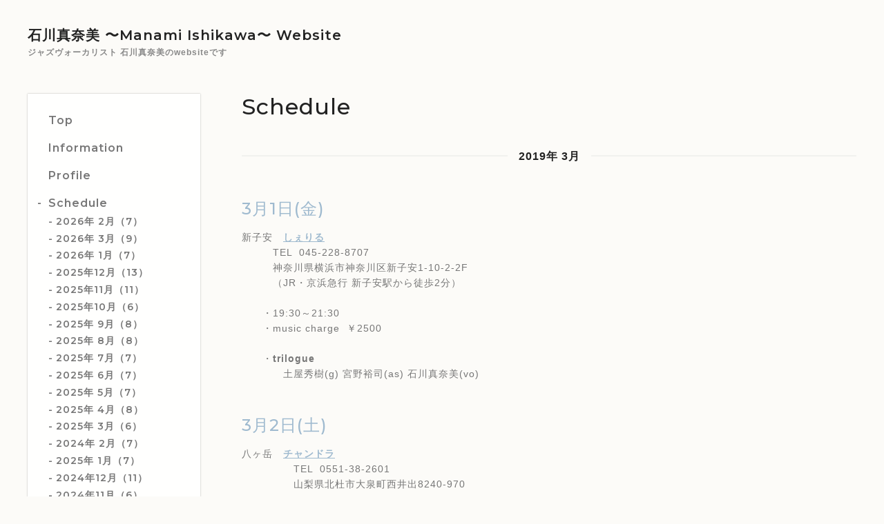

--- FILE ---
content_type: text/html; charset=utf-8
request_url: https://manami-voice.com/menu/c596908
body_size: 9660
content:
<!DOCTYPE html>
<html lang="ja">

<head>
  <meta charset="utf-8">
  <!-- Silk: ver.201806270000 -->

  <title>Schedule &gt; 2019年 3月 - 石川真奈美 〜Manami Ishikawa〜  Website</title>

  <meta name="viewport" content="width=device-width,initial-scale=1.0,minimum-scale=1.0">
  <meta name="description" content="Schedule &gt; 2019年 3月 | ジャズヴォーカリスト 石川真奈美のwebsiteです">
  <meta name="keywords" content="石川真奈美,Manami, Ishikawa, jazz,vocal,singer,ジャズ,ヴォーカル">

  <meta property="og:title" content="石川真奈美 〜Manami Ishikawa〜  Website">
  <meta property="og:image" content="">
  <meta property="og:site_name" content="石川真奈美 〜Manami Ishikawa〜  Website"> 
  <link rel="alternate" href="/feed.rss" type="application/rss+xml" title="石川真奈美 〜Manami Ishikawa〜  Website / RSS">
  <link rel="stylesheet" href="/js/theme_silk/swiper/swiper.min.css">
  <link rel="stylesheet" href="/js/theme_silk/colorbox/colorbox.css">
  <link rel="stylesheet" href="/style.css?462639-1533110087">
  <script src="/assets/jquery/jquery-3.3.1.min.js"></script>
</head>

<body id="menu">
  <div id="app" class="l-app">
    <header class="js-header l-header">
      <div class="c-container l-header__inner">
        <div class="l-header__brand">
          <div class="p-brand">
            <h1 class="p-brand__name">
              <a href="https://manami-voice.com">石川真奈美 〜Manami Ishikawa〜  Website</a>
            </h1>
            <div class="p-brand__description site_description">
              ジャズヴォーカリスト 石川真奈美のwebsiteです
            </div>
          </div>
        </div>
        <label for="l-drawer-state" class="l-header-button">
          <svg role="img" aria-hidden="true" class="c-icon l-header-button__icon">
            <use xlink:href="#navicon"></use>
          </svg>
          メニュー
        </label>

        <ul class="l-header-social">
          
          
          
        </ul>

      </div>
    </header>

    <input id="l-drawer-state" type="checkbox" class="c-overlay-checkbox l-drawer-state">
    <label for="l-drawer-state" aria-label="メニューを閉じる" class="c-overlay"></label>

    <nav class="l-drawer" role="navigation">
      <label for="l-drawer-state" class="l-drawer__close">
        <svg class="l-drawer__icon" role="img" aria-hidden="true">
          <use xlink:href="#cross"></use>
        </svg>
        メニューを閉じる
      </label>
      <div class="js-global-nav">
        <ul class="p-global-nav">
          
          <li class="navi_top">
            <a href="/" class="p-global-nav__item" >
              <span>Top</span>
            </a> 
          </li>
          
          <li class="navi_info">
            <a href="/info" class="p-global-nav__item" >
              <span>Information</span>
            </a> 
          </li>
          
          <li class="navi_free free_2046">
            <a href="/free/profile" class="p-global-nav__item" >
              <span>Profile</span>
            </a> 
          </li>
          
          <li class="navi_menu active">
            <a href="/menu" class="p-global-nav__item" >
              <span>Schedule</span>
            </a> <ul class="sub_navi">
<li><a href='/menu/c1292984'>2026年 2月（7）</a></li>
<li><a href='/menu/c1292985'>2026年 3月（9）</a></li>
<li><a href='/menu/c1292983'>2026年 1月（7）</a></li>
<li><a href='/menu/c1287882'>2025年12月（13）</a></li>
<li><a href='/menu/c1282669'>2025年11月（11）</a></li>
<li><a href='/menu/c1282668'>2025年10月（6）</a></li>
<li><a href='/menu/c1279463'>2025年 9月（8）</a></li>
<li><a href='/menu/c1275338'>2025年 8月（8）</a></li>
<li><a href='/menu/c1275337'>2025年 7月（7）</a></li>
<li><a href='/menu/c1271109'>2025年 6月（7）</a></li>
<li><a href='/menu/c1268930'>2025年 5月（7）</a></li>
<li><a href='/menu/c1264000'>2025年 4月（8）</a></li>
<li><a href='/menu/c1263999'>2025年 3月（6）</a></li>
<li><a href='/menu/c1260555'>2024年 2月（7）</a></li>
<li><a href='/menu/c1260554'>2025年 1月（7）</a></li>
<li><a href='/menu/c1250847'>2024年12月（11）</a></li>
<li><a href='/menu/c1249868'>2024年11月（6）</a></li>
<li><a href='/menu/c1245652'>2024年10月（8）</a></li>
<li><a href='/menu/c1241728'>2024年 9月（11）</a></li>
<li><a href='/menu/c1237813'>2024年 8月（5）</a></li>
<li><a href='/menu/c1230821'>2024年 7月（8）</a></li>
<li><a href='/menu/c1230820'>2024年 6月（6）</a></li>
<li><a href='/menu/c1226348'>2024年 5月（6）</a></li>
<li><a href='/menu/c1217829'>2024年 4月（8）</a></li>
<li><a href='/menu/c1213555'>2024年 3月（6）</a></li>
<li><a href='/menu/c1211241'>2024年 2月（5）</a></li>
<li><a href='/menu/c1211240'>2024年 1月（4）</a></li>
<li><a href='/menu/c1201637'>2023年12月（8）</a></li>
<li><a href='/menu/c1201636'>2023年11月（8）</a></li>
<li><a href='/menu/c1190244'>2023年10月（9）</a></li>
<li><a href='/menu/c1190243'>2023年 9月（7）</a></li>
<li><a href='/menu/c1179785'>2023年 8月（8）</a></li>
<li><a href='/menu/c1174856'>2023年 7月（10）</a></li>
<li><a href='/menu/c1168483'>2023年 6月（7）</a></li>
<li><a href='/menu/c1168476'>2023年 5月（5）</a></li>
<li><a href='/menu/c1157327'>2023年 4月（12）</a></li>
<li><a href='/menu/c1154148'>2023年 3月（7）</a></li>
<li><a href='/menu/c1154147'>2023年 2月（5）</a></li>
<li><a href='/menu/c1148616'>2023年 1月（7）</a></li>
<li><a href='/menu/c1137528'>2022年12月（6）</a></li>
<li><a href='/menu/c1128139'>2022年11月（9）</a></li>
<li><a href='/menu/c1128138'>2022年10月（5）</a></li>
<li><a href='/menu/c1120626'>2022年 9月（7）</a></li>
<li><a href='/menu/c1113086'>2022年 8月（8）</a></li>
<li><a href='/menu/c1104770'>2022年 7月（11）</a></li>
<li><a href='/menu/c1104769'>2022年 6月（8）</a></li>
<li><a href='/menu/c1099171'>2022年 5月（7）</a></li>
<li><a href='/menu/c1093939'>2022年 4月（9）</a></li>
<li><a href='/menu/c1087598'>2022年 3月（9）</a></li>
<li><a href='/menu/c1076359'>2022年 2月（10）</a></li>
<li><a href='/menu/c1076358'>2022年 1月（6）</a></li>
<li><a href='/menu/c1064402'>2021年12月（5）</a></li>
<li><a href='/menu/c1064401'>2021年11月（7）</a></li>
<li><a href='/menu/c1048895'>2021年10月（10）</a></li>
<li><a href='/menu/c1048894'>2021年 9月（7）</a></li>
<li><a href='/menu/c1030692'>2021年 8月（8）</a></li>
<li><a href='/menu/c1030691'>2021年 7月（10）</a></li>
<li><a href='/menu/c1030690'>2021年 6月（6）</a></li>
<li><a href='/menu/c1023940'>2021年 5月（9）</a></li>
<li><a href='/menu/c1010834'>2021年 4月（8）</a></li>
<li><a href='/menu/c1010833'>2021年 3月（8）</a></li>
<li><a href='/menu/c992950'>2021年 2月（7）</a></li>
<li><a href='/menu/c992949'>2021年 1月（10）</a></li>
<li><a href='/menu/c978894'>2020年12月（7）</a></li>
<li><a href='/menu/c978893'>2020年11月（6）</a></li>
<li><a href='/menu/c969682'>2020年10月（7）</a></li>
<li><a href='/menu/c963442'>2020年 9月（9）</a></li>
<li><a href='/menu/c935925'>2020年 8月（7）</a></li>
<li><a href='/menu/c935924'>2020年 7月（8）</a></li>
<li><a href='/menu/c935923'>2020年 6月（6）</a></li>
<li><a href='/menu/c920866'>2020年 5月（14）</a></li>
<li><a href='/menu/c911115'>2020年 4月（9）</a></li>
<li><a href='/menu/c911114'>2020年 3月（7）</a></li>
<li><a href='/menu/c688824'>2020年 2月（10）</a></li>
<li><a href='/menu/c688823'>2020年 1月（8）</a></li>
<li><a href='/menu/c667355'>2019年12月（9）</a></li>
<li><a href='/menu/c667354'>2019年11月（10）</a></li>
<li><a href='/menu/c660047'>2019年10月（9）</a></li>
<li><a href='/menu/c654038'>2019年 9月（8）</a></li>
<li><a href='/menu/c646750'>2019年 8月（11）</a></li>
<li><a href='/menu/c626759'>2019年 7月（13）</a></li>
<li><a href='/menu/c618112'>2019年 6月（11）</a></li>
<li><a href='/menu/c618111'>2019年 5月（14）</a></li>
<li><a href='/menu/c618011'>2019年 4月（11）</a></li>
<li><a href='/menu/c596908' class='active'>2019年 3月（14）</a></li>
<li><a href='/menu/c596907'>2019年 2月（10）</a></li>
<li><a href='/menu/c596906'>2019年 1月（11）</a></li>
<li><a href='/menu/c577655'>2018年12月（11）</a></li>
<li><a href='/menu/c577654'>2018年11月（9）</a></li>
<li><a href='/menu/c569340'>2018年10月（11）</a></li>
<li><a href='/menu/c555652'>2018年 9月（10）</a></li>
<li><a href='/menu/c544519'>2018年 8月（12）</a></li>
<li><a href='/menu/c544518'>2018年 7月（11）</a></li>
<li><a href='/menu/c534125'>2018年 6月（10）</a></li>
<li><a href='/menu/c534124'>2018年 5月（9）</a></li>
<li><a href='/menu/c519136'>2018年 4月（10）</a></li>
<li><a href='/menu/c505277'>2018年 3月（10）</a></li>
<li><a href='/menu/c502877'>2018年 2月（11）</a></li>
<li><a href='/menu/c502876'>2018年 1月（10）</a></li>
<li><a href='/menu/c491425'>2017年12月（11）</a></li>
<li><a href='/menu/c483473'>2017年11月（13）</a></li>
<li><a href='/menu/c476503'>2017年10月（8）</a></li>
<li><a href='/menu/c465643'>2017年 9月（12）</a></li>
<li><a href='/menu/c465642'>2017年 8月（12）</a></li>
<li><a href='/menu/c447300'>2017年 7月（10）</a></li>
<li><a href='/menu/c426440'>2017年 6月（13）</a></li>
<li><a href='/menu/c418524'>2017年 5月（11）</a></li>
<li><a href='/menu/c404630'>2017年 4月（12）</a></li>
<li><a href='/menu/c404629'>2017年 3月（12）</a></li>
<li><a href='/menu/c387762'>2017年 2月（12）</a></li>
<li><a href='/menu/c387761'>2017年 1月（9）</a></li>
<li><a href='/menu/c365760'>2016年12月（16）</a></li>
<li><a href='/menu/c365254'>2016年11月（13）</a></li>
<li><a href='/menu/c351591'>2016年10月（16）</a></li>
<li><a href='/menu/c343628'>2016年 9月（14）</a></li>
<li><a href='/menu/c343627'>2016年 8月（11）</a></li>
<li><a href='/menu/c330528'>2016年 7月（11）</a></li>
<li><a href='/menu/c322174'>2016年 6月（16）</a></li>
<li><a href='/menu/c322165'>2016年 5月（11）</a></li>
<li><a href='/menu/c310470'>2016年 4月（11）</a></li>
<li><a href='/menu/c306271'>2016年 3月（14）</a></li>
<li><a href='/menu/c302026'>2016年 2月（12）</a></li>
<li><a href='/menu/c302025'>2016年 1月（14）</a></li>
<li><a href='/menu/c289535'>2015年12月（14）</a></li>
<li><a href='/menu/c289534'>2015年11月（14）</a></li>
<li><a href='/menu/c289257'>2015年10月（14）</a></li>
<li><a href='/menu/c285176'>2015年 9月（16）</a></li>
<li><a href='/menu/c280133'>2015年 8月（14）</a></li>
<li><a href='/menu/c276071'>2015年 7月（14）</a></li>
<li><a href='/menu/c268248'>2015年 6月（14）</a></li>
<li><a href='/menu/c268247'>2015年 5月（13）</a></li>
<li><a href='/menu/c259541'>2015年 4月（9）</a></li>
<li><a href='/menu/c259540'>2015年 3月（13）</a></li>
<li><a href='/menu/c254093'>2015年 2月（14）</a></li>
<li><a href='/menu/c254092'>2015年 1月（8）</a></li>
<li><a href='/menu/c245548'>2014年12月（15）</a></li>
<li><a href='/menu/c245547'>2014年11月（13）</a></li>
<li><a href='/menu/c238383'>2014年10月（16）</a></li>
<li><a href='/menu/c235140'>2014年 9月（12）</a></li>
<li><a href='/menu/c230093'>2014年 8月（13）</a></li>
<li><a href='/menu/c212707'>2014年 7月（13）</a></li>
<li><a href='/menu/c212706'>2014年 6月（10）</a></li>
<li><a href='/menu/c207636'>2014年 5月（16）</a></li>
<li><a href='/menu/c203863'>2014年 4月（8）</a></li>
<li><a href='/menu/c203862'>2014年 3月（10）</a></li>
<li><a href='/menu/c195356'>2014年 2月（8）</a></li>
<li><a href='/menu/c195355'>2014年 1月（8）</a></li>
<li><a href='/menu/c184313'>2013年12月（12）</a></li>
<li><a href='/menu/c179571'>2013年11月（11）</a></li>
<li><a href='/menu/c175497'>2013年10月（9）</a></li>
<li><a href='/menu/c175495'>2013年 9月（9）</a></li>
<li><a href='/menu/c172258'>2013年 8月（4）</a></li>
<li><a href='/menu/c161813'>2013年 7月（8）</a></li>
<li><a href='/menu/c161812'>2013年 6月（5）</a></li>
<li><a href='/menu/c155458'>2013年 5月（9）</a></li>
<li><a href='/menu/c152297'>2013年 4月（8）</a></li>
<li><a href='/menu/c145656'>2013年 3月（8）</a></li>
<li><a href='/menu/c145654'>2013年 2月（6）</a></li>
<li><a href='/menu/c144874'>2013年 1月（3）</a></li>
<li><a href='/menu/c132499'>2012年12月（6）</a></li>
<li><a href='/menu/c132498'>2012年11月（8）</a></li>
<li><a href='/menu/c128500'>2012年10月（4）</a></li>
<li><a href='/menu/c124032'>2012年 9月（4）</a></li>
<li><a href='/menu/c117587'>2012年 8月（5）</a></li>
<li><a href='/menu/c117586'>2012年 7月（4）</a></li>
<li><a href='/menu/c105016'>2012年 6月（5）</a></li>
<li><a href='/menu/c102506'>2012年 5月（4）</a></li>
<li><a href='/menu/c102505'>2012年 4月（5）</a></li>
<li><a href='/menu/c90634'>2012年 3月（2）</a></li>
<li><a href='/menu/c90633'>2012年 2月（4）</a></li>
<li><a href='/menu/c90632'>2012年 1月（4）</a></li>
<li><a href='/menu/c83964'>2011年 12月（6）</a></li>
<li><a href='/menu/c83963'>2011年 11月（2）</a></li>
<li><a href='/menu/c80894'>2011年 10月（3）</a></li>
<li><a href='/menu/c74243'>2011年 9月（4）</a></li>
<li><a href='/menu/c71566'>2011年 8月（5）</a></li>
<li><a href='/menu/c67627'>2011年 7月（4）</a></li>
<li><a href='/menu/c63806'>2011年 6月（4）</a></li>
<li><a href='/menu/c60432'>2011年 5月（5）</a></li>
<li><a href='/menu/c56003'>2011年 4月（4）</a></li>
<li><a href='/menu/c52879'>2011年 3月（6）</a></li>
<li><a href='/menu/c47511'>2011年 2月（5）</a></li>
<li><a href='/menu/c47510'>2011年 1月（3）</a></li>
<li><a href='/menu/c1128141'>2010年（41）</a></li>
</ul>

          </li>
          
          <li class="navi_photo">
            <a href="/photo" class="p-global-nav__item" >
              <span>Discography</span>
            </a> 
          </li>
          
          <li class="navi_links links_48316">
            <a href="https://manami-voice.booth.pm" class="p-global-nav__item" target="_blank">
              <span>CD販売サイト</span>
            </a> 
          </li>
          
          <li class="navi_free free_418376">
            <a href="/free/link" class="p-global-nav__item" >
              <span>YouTube & Streaming</span>
            </a> 
          </li>
          
          <li class="navi_free free_113182">
            <a href="/free/lesson" class="p-global-nav__item" >
              <span>Lesson</span>
            </a> 
          </li>
          
          <li class="navi_contact">
            <a href="/contact" class="p-global-nav__item" >
              <span>Mail</span>
            </a> 
          </li>
          
          <li class="navi_links links_22424">
            <a href="https://www.facebook.com/manami.voice/" class="p-global-nav__item" target="_blank">
              <span>Blog</span>
            </a> 
          </li>
          
          <li class="navi_links links_2469">
            <a href="http://twitter.com/singing_manami" class="p-global-nav__item" target="_blank">
              <span>twitter</span>
            </a> 
          </li>
          
          <li class="navi_links links_6778">
            <a href="http://www.facebook.com/profile.php?id=100001679462892" class="p-global-nav__item" target="_blank">
              <span>Facebook</span>
            </a> 
          </li>
          
          <li class="navi_links links_926">
            <a href="https://www.facebook.com/ai.vocalunit/" class="p-global-nav__item" target="_blank">
              <span>vocal unit｢ａ・ｉ｣information</span>
            </a> 
          </li>
          
        </ul>
        <ul class="p-global-nav">
          <li class="shop_rss">
            <a href="/feed.rss" class="p-global-nav__item">
              <span>RSSフィード</span>
            </a>
          </li>
          <li class="p-global-nav__qr qr_area">
            <div>
              <label for="l-modal-state" aria-label="モバイルQRコードを表示する" class="p-global-nav__item" onclick="showModal(this)">
                <span>モバイルサイト</span>
              </label>
            </div>
            <div class="c-hidden-source">
              <div class="l-modal__body">
                <div class="l-modal__image">
                  <img src="//r.goope.jp/qr/manami"width="100" height="100" />
                </div>
                <div class="l-modal__content">
                  <h2>
                    石川真奈美 〜Manami Ishikawa〜  Website
                  </h2>
                  <p class="l-modal__text">
                    お使いのデバイスからQRコードを読み込んでください。
                  </p>
                </div>
                <label for="l-modal-state" class="l-modal__close-button">
                  <svg class="c-icon" role="img" aria-hidden="true">
                    <use xlink:href="#cross"></use>
                  </svg>
                </label>
              </div>
            </div>
          </li>
        </ul>
      </div>

    </nav>

    <header class="p-top-brand">
      <div class="p-brand">
        <h1 class="p-brand__name">
          <a href="https://manami-voice.com">石川真奈美 〜Manami Ishikawa〜  Website</a>
        </h1>
        <div class="p-brand__description site_description">
          ジャズヴォーカリスト 石川真奈美のwebsiteです
        </div>
      </div>
    </header>

    

    


    

    
    <div class="c-container c-container--flex">
      <div class="l-side">
        <nav class="js-side">
        </nav>
      </div>
      <main role="main" class="l-main">
        <section class="c-section">
          <h2 class="c-section__heading">
            Schedule
          </h2>
          
          <h3 class="c-section__category-heading">
            <span>
              2019年 3月
            </span>
          </h3>
          
          <section class="c-chapter">
            <h4 class="c-chapter__heading">
              <a href="/menu/663757">3月1日(金)</a>
            </h4>
            <div class="c-article c-article--type-thumb">
              <div class="c-article__image c-article__image--type-thumb">
                <img src="" alt="">
              </div>
              <div class="c-article__content c-article__content--type-thumb">
                <div class="p-menu">
                  <div class="p-menu__price">
                    
                    <span></span>
                  </div>
                  <div class="p-menu__body wysiwyg js-wysiwyg">
                    <p>新子安　<a href="https://barsheryl.jimdo.com" target="_blank"><strong>しぇりる</strong></a><br />　　　TEL &nbsp;045-228-8707<br />　　　神奈川県横浜市神奈川区新子安1-10-2-2F<br />　　　（JR・京浜急行 新子安駅から徒歩2分）<br /><br />　　・19:30～21:30<br />　　・music charge &nbsp;￥2500<br /><br />　　・<strong>trilogue<br /></strong>　　　　土屋秀樹(g) 宮野裕司(as) 石川真奈美(vo)</p>
                  </div>
                </div>
              </div>
            </div>
          </section>
          
          <section class="c-chapter">
            <h4 class="c-chapter__heading">
              <a href="/menu/659356">3月2日(土)</a>
            </h4>
            <div class="c-article c-article--type-thumb">
              <div class="c-article__image c-article__image--type-thumb">
                <img src="" alt="">
              </div>
              <div class="c-article__content c-article__content--type-thumb">
                <div class="p-menu">
                  <div class="p-menu__price">
                    
                    <span></span>
                  </div>
                  <div class="p-menu__body wysiwyg js-wysiwyg">
                    <p>八ヶ岳　<a title="チャンドラ" href="http://blogs.yahoo.co.jp/bar_chandra" target="_blank"><strong>チャンドラ</strong><br /></a>　　　　　TEL &nbsp;0551-38-2601<br />　　　　　山梨県北杜市大泉町西井出8240-970　&nbsp;</p>
<p><br />　　　・19:30～／21:00～（開場 18:30）　&nbsp;<br />　　　・music charge &nbsp;￥2600<br /><br />　　　・石川真奈美(vo) 天野 丘(g) 澁谷盛良(b)<br /><br />　　　　★完全予約制です。&nbsp;<br />　　　　　お店の２階に快適な宿泊施設があります！（１泊 4500円～）&nbsp;</p>
                  </div>
                </div>
              </div>
            </div>
          </section>
          
          <section class="c-chapter">
            <h4 class="c-chapter__heading">
              <a href="/menu/675739">3月8日(金)</a>
            </h4>
            <div class="c-article c-article--type-thumb">
              <div class="c-article__image c-article__image--type-thumb">
                <img src="" alt="">
              </div>
              <div class="c-article__content c-article__content--type-thumb">
                <div class="p-menu">
                  <div class="p-menu__price">
                    
                    <span></span>
                  </div>
                  <div class="p-menu__body wysiwyg js-wysiwyg">
                    <p>横浜 関内　<strong><a href="http://www.asahijazz.net/liveinfo/yoidore.html" target="_blank">よいどれ伯爵</a><a href="http://in-f.cocolog-nifty.com/blog/" target="_blank"><br /></a></strong>　　TEL &nbsp;045-261-0272<br />　　神奈川県横浜市中区末広町2-5大信ビルB1<br /><br />　　・19:30～23:00<br />　　・music charge &nbsp;￥3000<br /><br />　　・矢藤健一郎(ds) 岸淑香(p) 石川真奈美(vo)</p>
                  </div>
                </div>
              </div>
            </div>
          </section>
          
          <section class="c-chapter">
            <h4 class="c-chapter__heading">
              <a href="/menu/667828">3月9日(土)</a>
            </h4>
            <div class="c-article c-article--type-thumb">
              <div class="c-article__image c-article__image--type-thumb">
                <img src="" alt="">
              </div>
              <div class="c-article__content c-article__content--type-thumb">
                <div class="p-menu">
                  <div class="p-menu__price">
                    
                    <span></span>
                  </div>
                  <div class="p-menu__body wysiwyg js-wysiwyg">
                    <p>草加　<strong><a href="http://www.sugarhill.jp" target="_blank">シュガーヒル</a></strong><br />　　　TEL &nbsp;048-927-7489<br />　　　埼玉県草加市住吉1-4-9<br />　　　（東武スカイツリーライン 草加駅から徒歩５分）<br /><br />　　・19:30～／21:00〜<br />　　・music charge &nbsp;￥2400<br />　　　　（１ステージのみの場合は￥1700）<br /><br />　　・太宰百合(p) 前原孝紀(g) 石川真奈美(vo)</p>
                  </div>
                </div>
              </div>
            </div>
          </section>
          
          <section class="c-chapter">
            <h4 class="c-chapter__heading">
              <a href="/menu/663759">3月12日(火)</a>
            </h4>
            <div class="c-article c-article--type-thumb">
              <div class="c-article__image c-article__image--type-thumb">
                <img src="" alt="">
              </div>
              <div class="c-article__content c-article__content--type-thumb">
                <div class="p-menu">
                  <div class="p-menu__price">
                    
                    <span></span>
                  </div>
                  <div class="p-menu__body wysiwyg js-wysiwyg">
                    <p>関内　<strong><a href="https://speaklow.shopinfo.jp" target="_blank">SPEAK LOW<br /></a></strong>　　TEL &nbsp;045-263-6777<br />　　横浜市中区常盤町2丁目11 常盤行ビル 2F<br /><br />　　・20:00～<br />　　・charge ￥5000 + ドリンク<br /><br />　　・<strong>vocal unit &nbsp;ａ・ｉ</strong>（石川真奈美/中村早智/矢野眞道）<br />　　　　with　宮前幸弘(p)</p>
                  </div>
                </div>
              </div>
            </div>
          </section>
          
          <section class="c-chapter">
            <h4 class="c-chapter__heading">
              <a href="/menu/663760">3月16日(土)</a>
            </h4>
            <div class="c-article c-article--type-thumb">
              <div class="c-article__image c-article__image--type-thumb">
                <img src="" alt="">
              </div>
              <div class="c-article__content c-article__content--type-thumb">
                <div class="p-menu">
                  <div class="p-menu__price">
                    
                    <span></span>
                  </div>
                  <div class="p-menu__body wysiwyg js-wysiwyg">
                    <p>東中野　<strong><a title="びっくりばー" href="http://www.bigjazzriver.com/bigriver/nd.html" target="_blank">Big River</a></strong><br />　　　東京都中野区東中野4-2-27<br />　　　（JR東中野駅東口すぐ・ムーンロード内）<br /><br />　　・16:40～／17:20～／18:00～<br />　　・music charge チップ制 ＋ドリンク代 ￥1000（2杯分）<br /><br />　　・石川真奈美(vo) 志賀由美子(g) 中島香里(vib)</p>
                  </div>
                </div>
              </div>
            </div>
          </section>
          
          <section class="c-chapter">
            <h4 class="c-chapter__heading">
              <a href="/menu/659358">3月18日(月)</a>
            </h4>
            <div class="c-article c-article--type-thumb">
              <div class="c-article__image c-article__image--type-thumb">
                <img src="" alt="">
              </div>
              <div class="c-article__content c-article__content--type-thumb">
                <div class="p-menu">
                  <div class="p-menu__price">
                    
                    <span></span>
                  </div>
                  <div class="p-menu__body wysiwyg js-wysiwyg">
                    <p>横浜 関内　<a href="http://www.paradisecafe2001.com" target="_blank"><strong>パラダイスカフェ</strong></a><br />　　TEL 045-228-1668<br />　　横浜市中区住吉町6-72 シャンローゼ関内B1&nbsp;<br />　　（JR関内駅北口から徒歩５分、みなとみらい線馬車道駅３番出口より徒歩３分）<br /><br />　　・19:30〜／21:00〜<br />　　・music charge &nbsp;￥4000<br /><br />　【ジャズコーラス祭り】<br />　　・<strong>BREEZE</strong>&nbsp;(小菅けいこ/松室つかさ/中村マナブ/磯貝隆昭)<br />　　・<strong>vocal unit &nbsp;ａ・ｉ</strong>（石川真奈美/中村早智/矢野眞道）<br />　　　　with 宮前幸弘(p) 山田晃路(b)</p>
                  </div>
                </div>
              </div>
            </div>
          </section>
          
          <section class="c-chapter">
            <h4 class="c-chapter__heading">
              <a href="/menu/673869">3月19日(火)</a>
            </h4>
            <div class="c-article c-article--type-thumb">
              <div class="c-article__image c-article__image--type-thumb">
                <img src="" alt="">
              </div>
              <div class="c-article__content c-article__content--type-thumb">
                <div class="p-menu">
                  <div class="p-menu__price">
                    
                    <span></span>
                  </div>
                  <div class="p-menu__body wysiwyg js-wysiwyg">
                    <p>高円寺　<a title="アフターアワーズ" href="https://afterhours1975.wixsite.com/home" target="_blank"><strong>アフターアワーズ</strong></a><br />　　　TEL &nbsp;03-3330-1556<br />　　　東京都杉並区高円寺北3-21-20 &nbsp;2F<br />　　　　JR高円寺駅北口から徒歩３分<br /><br />　　・20:00～ 2ステージ<br />　　・music charge &nbsp;￥1600<br /><br />　　・<strong>trilogue ＋</strong><br />　　　土屋秀樹(g) 宮野裕司(as) 石川真奈美(vo)<br />　　　　with 野崎くらら(perc)</p>
                  </div>
                </div>
              </div>
            </div>
          </section>
          
          <section class="c-chapter">
            <h4 class="c-chapter__heading">
              <a href="/menu/663761">3月21日(木・祝)</a>
            </h4>
            <div class="c-article c-article--type-thumb">
              <div class="c-article__image c-article__image--type-thumb">
                <img src="//cdn.goope.jp/1670/190220193543-5c6d2d7f00454_l.jpg" alt="">
              </div>
              <div class="c-article__content c-article__content--type-thumb">
                <div class="p-menu">
                  <div class="p-menu__price">
                    
                    <span></span>
                  </div>
                  <div class="p-menu__body wysiwyg js-wysiwyg">
                    <p>横浜 馬車道　<a href="http://airegin.yokohama" target="_blank"><strong>エアジン</strong></a><a title="P's Bar" href="http://ktmhp.com/hp/psbar/top" target="_blank"><br /></a>　　　　TEL &nbsp;045-641-9191<br />　　　　神奈川県横浜市中区住吉町5-60<br /><br />　　【七つの月〜 shezoo 6days with 7Divas】<br />　　・14:30 open／ 15:00 start<br />　　・music charge &nbsp;￥3000（予約 ￥2500）<br /><br />　　・Shezoo(p) 石川真奈美(vo) マツモニカ(hrm)</p>
                  </div>
                </div>
              </div>
            </div>
          </section>
          
          <section class="c-chapter">
            <h4 class="c-chapter__heading">
              <a href="/menu/663762">3月22日(金)</a>
            </h4>
            <div class="c-article c-article--type-thumb">
              <div class="c-article__image c-article__image--type-thumb">
                <img src="" alt="">
              </div>
              <div class="c-article__content c-article__content--type-thumb">
                <div class="p-menu">
                  <div class="p-menu__price">
                    
                    <span></span>
                  </div>
                  <div class="p-menu__body wysiwyg js-wysiwyg">
                    <p>八千代台　<a title="ニューオリンズ" href="http://www.mog2-yachiyo.jp/shop/salon/22-6.html" target="_blank"><strong>ニューオリンズ</strong><br /></a>　　　　　TEL &nbsp;047-484-4271<br />　　　　　千葉県八千代市八千代台東1-14-4　サンハイツビル101号<br /><br />　　　　　・20:00〜 ３ステージ<br />　　　　　・宮前幸弘(p) 石川真奈美(vo)</p>
                  </div>
                </div>
              </div>
            </div>
          </section>
          
          <section class="c-chapter">
            <h4 class="c-chapter__heading">
              <a href="/menu/673870">3月23日(土)</a>
            </h4>
            <div class="c-article c-article--type-thumb">
              <div class="c-article__image c-article__image--type-thumb">
                <img src="" alt="">
              </div>
              <div class="c-article__content c-article__content--type-thumb">
                <div class="p-menu">
                  <div class="p-menu__price">
                    
                    <span></span>
                  </div>
                  <div class="p-menu__body wysiwyg js-wysiwyg">
                    <p>新子安　<a href="https://barsheryl.jimdo.com" target="_blank"><strong>しぇりる</strong></a><br />　　　TEL &nbsp;045-228-8707<br />　　　神奈川県横浜市神奈川区新子安1-10-2-2F<br />　　　（JR・京浜急行 新子安駅から徒歩2分）<br /><br />　　・19:00〜 2ステージ<br />　　・music charge &nbsp;￥2000<br />　　<br />　　・石川真奈美(vo) 高田ひろ子(p)&nbsp;</p>
                  </div>
                </div>
              </div>
            </div>
          </section>
          
          <section class="c-chapter">
            <h4 class="c-chapter__heading">
              <a href="/menu/673871">3月25日(月)</a>
            </h4>
            <div class="c-article c-article--type-thumb">
              <div class="c-article__image c-article__image--type-thumb">
                <img src="" alt="">
              </div>
              <div class="c-article__content c-article__content--type-thumb">
                <div class="p-menu">
                  <div class="p-menu__price">
                    
                    <span></span>
                  </div>
                  <div class="p-menu__body wysiwyg js-wysiwyg">
                    <p>東中野　<strong><a title="びっくりばー" href="http://www.bigjazzriver.com/bigriver/nd.html" target="_blank">Big River</a></strong><br />　　　東京都中野区東中野4-2-27<br />　　　（JR東中野駅東口すぐ・ムーンロード内）<br /><br />　　・20:00～/20:45〜/21:30〜<br />　　・music charge チップ制 ＋ドリンク代 ￥1000（2杯分）<br /><br />　　・石川真奈美(vo) 吉木稔(b)</p>
                  </div>
                </div>
              </div>
            </div>
          </section>
          
          <section class="c-chapter">
            <h4 class="c-chapter__heading">
              <a href="/menu/663763">3月26日(火)</a>
            </h4>
            <div class="c-article c-article--type-thumb">
              <div class="c-article__image c-article__image--type-thumb">
                <img src="" alt="">
              </div>
              <div class="c-article__content c-article__content--type-thumb">
                <div class="p-menu">
                  <div class="p-menu__price">
                    
                    <span></span>
                  </div>
                  <div class="p-menu__body wysiwyg js-wysiwyg">
                    <p>都立大学　<strong><a href="http://www.jammin-meguro.sakura.ne.jp/index.htm" target="_blank">ジャミン<br /></a></strong>　　TEL &nbsp;03-5731-5336<br />　　東京都目黒区柿の木坂1-30-19 グレース柿の木坂2F<br />　　　（東急東横線都立大学駅　徒歩3分）<br /><br />　　・20:00～／21:30〜&nbsp;<br />　　・music charge &nbsp;￥3000<br /><br />　　・<strong>vocal unit &nbsp;ａ・ｉ</strong>（石川真奈美/中村早智/矢野眞道）<br />　　　　with　寺屋ナオ(g)</p>
                  </div>
                </div>
              </div>
            </div>
          </section>
          
          <section class="c-chapter">
            <h4 class="c-chapter__heading">
              <a href="/menu/680828">3月4日(月) 6日(水) 13日(水) 20日(水) 27日(水)</a>
            </h4>
            <div class="c-article c-article--type-thumb">
              <div class="c-article__image c-article__image--type-thumb">
                <img src="" alt="">
              </div>
              <div class="c-article__content c-article__content--type-thumb">
                <div class="p-menu">
                  <div class="p-menu__price">
                    
                    <span></span>
                  </div>
                  <div class="p-menu__body wysiwyg js-wysiwyg">
                    <p>赤坂　<a title="卑弥呼" href="http://www.bar-himiko.com" target="_blank"><strong>卑弥呼</strong><br /></a>　　TEL 03-5570-6222<br />　　　東京都港区赤坂3-13-16 ネット赤坂ビルB1<br /><br />　　・20:00〜23:30<br />　　・石川真奈美(vo+pf)　※BGM演奏です<br /><br />　★貸し切り等の場合がございますので、<br />　　お出かけの際はお電話でご確認下さいませ。</p>
                  </div>
                </div>
              </div>
            </div>
          </section>
          
          
          <div class="p-pager-wrapper js-pager-wrapper"></div>
        </section>
      </main>
    </div>
    

    

    

    

    

    

    

    <footer class="l-sub-footer">
      <div class="c-container js-append-contact">
      </div>
      <div class="c-container">
        <div id="navi_parts">
<div class="navi_parts_detail">
<a href="http://manami-voice.com/"><img src="//cdn.goope.jp/1670/111218234350n4v2.jpg" alt="" /></a>
</div>
</div>

      </div>
    </footer>

    <footer class="l-footer">
      <div class="c-container l-footer__inner">
        <div class="l-footer__pagetop">
          <a href="#top">
            <svg class="c-icon" role="img" aria-hidden="true">
              <use xlink:href="#angle-up"></use>
            </svg>
            page top
          </a>
        </div>
        <div class="counter_area">
          <dl class="p-counter">
            <div class="p-counter__unit">
              <dt class="p-counter__label">today</dt>
              <dd class="p-counter__value">
                495
              </dd>
            </div>
            <div class="p-counter__unit">
              <dt class="p-counter__label">yesterday</dt>
              <dd class="p-counter__value">
                1036
              </dd>
            </div>
            <div class="p-counter__unit">
              <dt class="p-counter__label">total</dt>
              <dd class="p-counter__value">
                2848662
              </dd>
            </div>
          </dl>
        </div>

        <p class="copyright">
          &copy;2026
          <a href="https://manami-voice.com">manami ishikawa</a>. All Rights Reserved.
        </p>
        <p class="powered">
          Powered by
          <a href="https://goope.jp/">グーペ</a> /
          <a href="https://admin.goope.jp/">管理ページ</a>
        </p>
      </div>
    </footer>

    <input id="l-modal-state" type="checkbox" class="c-overlay-checkbox l-modal-state">
    <label for="l-modal-state" aria-label="モーダルを閉じる" class="c-overlay"></label>
    <div class="l-modal">
      <div class="l-modal__container js-modal__container">
        <label for="l-modal-state" class="l-modal__close-button">
          <svg class="c-icon" role="img" aria-hidden="true">
            <use xlink:href="#cross"></use>
          </svg>
        </label>
      </div>
    </div>

  </div>

  <script src="/js/theme_silk/headroom.min.js"></script>
  <script src="/js/theme_silk/colorbox/jquery.colorbox-min.js"></script>

  <svg xmlns="http://www.w3.org/2000/svg" style="display:none">
    <symbol id="angle-left" viewBox="0 0 1792 1792">
      <path d="M1203 544q0 13-10 23L800 960l393 393q10 10 10 23t-10 23l-50 50q-10 10-23 10t-23-10L631 983q-10-10-10-23t10-23l466-466q10-10 23-10t23 10l50 50q10 10 10 23z"
      />
    </symbol>
    <symbol id="angle-right" viewBox="0 0 1792 1792">
      <path d="M1171 960q0 13-10 23l-466 466q-10 10-23 10t-23-10l-50-50q-10-10-10-23t10-23l393-393-393-393q-10-10-10-23t10-23l50-50q10-10 23-10t23 10l466 466q10 10 10 23z"
      />
    </symbol>
    <symbol id="angle-up" viewBox="0 0 1792 1792">
      <path d="M1395 1184q0 13-10 23l-50 50q-10 10-23 10t-23-10L896 864l-393 393q-10 10-23 10t-23-10l-50-50q-10-10-10-23t10-23l466-466q10-10 23-10t23 10l466 466q10 10 10 23z"
      />
    </symbol>
    <symbol id="arrow-right" viewBox="0 0 8 8">
      <path d="M3.613 0L2.98.633l2.918 2.92H.012v.895h5.886L2.98 7.367 3.613 8l4-4z" fill-rule="nonzero" />
    </symbol>
    <symbol id="cross" viewBox="0 0 10 10">
      <path d="M10 1.026L8.974 0 5 3.974 1.026 0 0 1.026 3.974 5 0 8.974 1.026 10 5 6.026 8.974 10 10 8.974 6.026 5z" fill-rule="nonzero"
      />
    </symbol>
    <symbol id="facebook-square" viewBox="0 0 1792 1792">
      <path d="M1376 128q119 0 203.5 84.5T1664 416v960q0 119-84.5 203.5T1376 1664h-188v-595h199l30-232h-229V689q0-56 23.5-84t91.5-28l122-1V369q-63-9-178-9-136 0-217.5 80T948 666v171H748v232h200v595H416q-119 0-203.5-84.5T128 1376V416q0-119 84.5-203.5T416 128h960z"
      />
    </symbol>
    <symbol id="home" viewBox="0 0 640 640">
      <path d="M597.504 352H544v192c0 14.24-6.208 32-32 32H384V384H256v192H128c-25.792 0-32-17.76-32-32V352H42.496c-19.136 0-15.04-10.368-1.92-23.936L297.344 71.04c6.24-6.464 14.432-9.664 22.656-9.984 8.224.32 16.416 3.488 22.656 9.984l256.736 256.992c13.152 13.6 17.248 23.968-1.888 23.968z"
      />
    </symbol>
    <symbol id="instagram" viewBox="0 0 1792 1792">
      <path d="M1152 896q0-106-75-181t-181-75-181 75-75 181 75 181 181 75 181-75 75-181zm138 0q0 164-115 279t-279 115-279-115-115-279 115-279 279-115 279 115 115 279zm108-410q0 38-27 65t-65 27-65-27-27-65 27-65 65-27 65 27 27 65zM896 266q-7 0-76.5-.5t-105.5 0-96.5 3-103 10T443 297q-50 20-88 58t-58 88q-11 29-18.5 71.5t-10 103-3 96.5 0 105.5.5 76.5-.5 76.5 0 105.5 3 96.5 10 103T297 1349q20 50 58 88t88 58q29 11 71.5 18.5t103 10 96.5 3 105.5 0 76.5-.5 76.5.5 105.5 0 96.5-3 103-10 71.5-18.5q50-20 88-58t58-88q11-29 18.5-71.5t10-103 3-96.5 0-105.5-.5-76.5.5-76.5 0-105.5-3-96.5-10-103T1495 443q-20-50-58-88t-88-58q-29-11-71.5-18.5t-103-10-96.5-3-105.5 0-76.5.5zm768 630q0 229-5 317-10 208-124 322t-322 124q-88 5-317 5t-317-5q-208-10-322-124t-124-322q-5-88-5-317t5-317q10-208 124-322t322-124q88-5 317-5t317 5q208 10 322 124t124 322q5 88 5 317z"
      />
    </symbol>
    <symbol id="navicon" viewBox="0 0 1792 1792">
      <path d="M1664 1344v128q0 26-19 45t-45 19H192q-26 0-45-19t-19-45v-128q0-26 19-45t45-19h1408q26 0 45 19t19 45zm0-512v128q0 26-19 45t-45 19H192q-26 0-45-19t-19-45V832q0-26 19-45t45-19h1408q26 0 45 19t19 45zm0-512v128q0 26-19 45t-45 19H192q-26 0-45-19t-19-45V320q0-26 19-45t45-19h1408q26 0 45 19t19 45z"
      />
    </symbol>
    <symbol id="print" viewBox="0 0 768 768">
      <path d="M576 96v127.5H192V96h384zm31.5 288c18 0 33-13.5 33-31.5s-15-33-33-33-31.5 15-31.5 33 13.5 31.5 31.5 31.5zm-96 223.5v-159h-255v159h255zm96-351c52.5 0 96 43.5 96 96v192H576V672H192V544.5H64.5v-192c0-52.5 43.5-96 96-96h447z"
      />
    </symbol>
    <symbol id="sort" viewBox="0 0 24 24">
      <path d="M12 0l8 10H4l8-10zm8 14H4l8 10 8-10z" />
    </symbol>
    <symbol id="twitter" viewBox="0 0 1792 1792">
      <path d="M1684 408q-67 98-162 167 1 14 1 42 0 130-38 259.5T1369.5 1125 1185 1335.5t-258 146-323 54.5q-271 0-496-145 35 4 78 4 225 0 401-138-105-2-188-64.5T285 1033q33 5 61 5 43 0 85-11-112-23-185.5-111.5T172 710v-4q68 38 146 41-66-44-105-115t-39-154q0-88 44-163 121 149 294.5 238.5T884 653q-8-38-8-74 0-134 94.5-228.5T1199 256q140 0 236 102 109-21 205-78-37 115-142 178 93-10 186-50z"
      />
    </symbol>
  </svg>
  <div class="c-hidden-source">
    
    <div class="p-pager js-pager">
       <a href="/menu/c596908" class='chk'>1</a>
    </div>
    

    <ul>
      <li class="p-top-info-list__item js-today-schedule today_area">
        
        <span class="p-top-info-list__date">
          <span class="p-top-info-list__label js-top-info-list__label"></span>2026.02.01 Sunday
        </span>
        <a href="" class="p-top-info-list__link" data-schedule-title="">
           
        </a>
        
      </li>
    </ul>

    <div class="js-top-about__address">
      <h2 class="c-section__heading shop_name">
        manami ishikawa
      </h2>
      <div class="p-top-about__content">
        <p class="shop_tel">
          
        </p>
      </div>
    </div>
  </div>


  <script>
    function appendGlobalNav() {
      var navSource = document.querySelector('.js-global-nav');
      var sideNav = document.querySelector('.js-side');
      if (navSource != null && sideNav != null) {
        var navCopy = navSource.cloneNode(true);
        sideNav.appendChild(navCopy);
      }
    }

    function appendTodaySchedule() {
      var todayScheduleSource = document.querySelector('.js-today-schedule');
      var topInfoList = document.querySelector('.js-top-info-list');
      if (todayScheduleSource != null && todayScheduleSource.lastElementChild.dataset.scheduleTitle) {
        var label = document.querySelector('.navi_calendar').firstElementChild.textContent;
        document.querySelector('.js-top-info-list__label').textContent = label;
        if (topInfoList != null) {
          topInfoList.insertBefore(todayScheduleSource, topInfoList.firstChild);
        } else if (document.querySelector('.js-today-schedule-section') != null) {
          document.querySelector('.js-today-schedule-section').appendChild(todayScheduleSource);
        }
      }
    }

    function appendTopAbout() {
      var topAboutSource = document.querySelector('.js-top-about__address');
      var topAboutContent = document.querySelector('.js-about__body');
      if (topAboutSource != null && topAboutContent != null) {
        topAboutContent.appendChild(topAboutSource);
      }
    }

    function appendTopSocialWidget() {
      var socialWidgetSource = document.querySelector('#social_widgets');
      var topAboutBody = document.querySelector('.js-about__body');
      if (socialWidgetSource != null && topAboutBody != null) {
        topAboutBody.appendChild(socialWidgetSource);
      }
    }

    function appendPager() {
      var pagerSource = document.querySelector('.js-pager');
      var pagerWrapper = document.querySelector('.js-pager-wrapper');
      if (pagerSource != null && pagerWrapper != null) {
        pagerWrapper.appendChild(pagerSource);
      }
    }

    function wysiwygTableWrap() {
      var table = document.querySelectorAll('.js-wysiwyg table');
      for (var i = 0; i < table.length; i++) {
        table[i].outerHTML = '<div class="wysiwyg-table">' + table[i].outerHTML + '</div>';
      }
    }

    function headroomInit() {
      var headerElem = document.querySelector('.js-header');
      var headroom = new Headroom(headerElem, {
        'tolerance': 5,
        'classes': {
          'unpinned': 'l-header--hidden'
        }
      });
      headroom.init();
    }

    function colorBox() {
      $('.js-colorbox').colorbox({
        rel: function () {
          return $(this).attr('rel');
        },
        photo: true,
        maxWidth: '100%',
        maxHeight: '100%',
        transition: 'elastic',
        fixed: true
      });
    }

    appendGlobalNav();
    appendTodaySchedule();
    appendTopAbout();
    appendTopSocialWidget();
    appendPager();
    headroomInit();
    colorBox();
    wysiwygTableWrap();

    function showModal(button) {
      var modalSource = button.parentNode.nextElementSibling.firstElementChild;
      var modalCopy = modalSource.cloneNode(true);
      document.querySelector('.js-modal__container').textContent = null;
      document.querySelector('.js-modal__container').appendChild(modalCopy);
    }
  </script>

</body>

</html>
